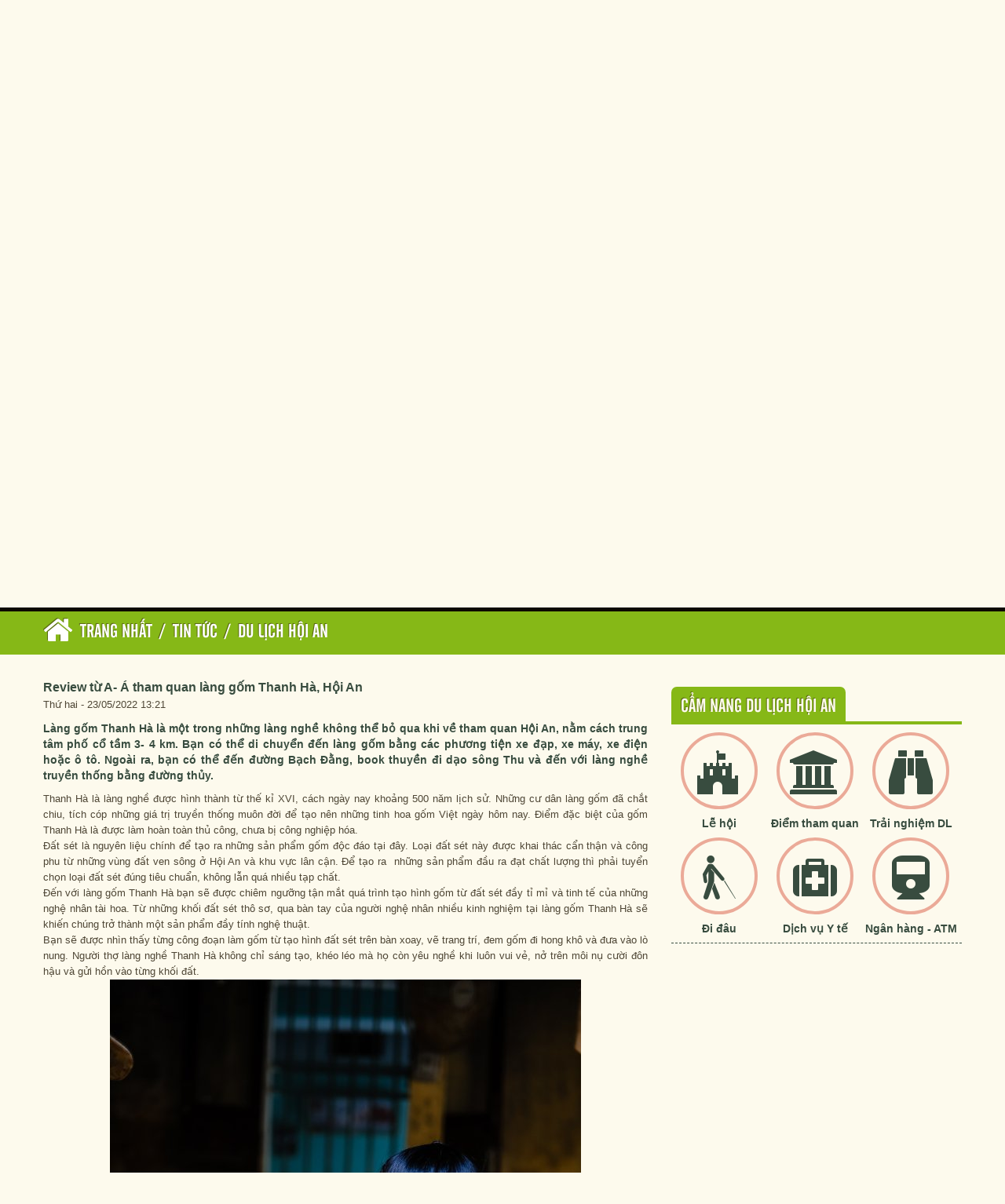

--- FILE ---
content_type: text/html; charset=utf-8
request_url: http://www.hoianworldheritage.org.vn/vi/news/Du-lich-Hoi-An/review-tu-a-a-tham-quan-lang-gom-thanh-ha-hoi-an-2166.hwh
body_size: 10956
content:
<!DOCTYPE html>
<html lang="vi">
	<head>
<title>Review từ A- Á tham quan làng gốm Thanh Hà, Hội An - Phố cổ Hội An - Di sản văn hóa thế giới</title>
<meta name="description" content="Làng gốm Thanh Hà là một trong những làng nghề không thể bỏ qua khi về tham quan Hội An, nằm cách trung tâm phố cổ tầm 3- 4 km. Bạn có thể di chuyển đến làng gốm bằng các..." />
<meta name="keywords" content="thanh hà,  không thể,  tham quan,  trung tâm,  có thể,  di chuyển,  phương tiện,  xe đạp,  xe điện,  ô tô,  ngoài ra,  bạch đằng,  đi dạo,  truyền thống" />
<meta name="news_keywords" content="thanh hà,  không thể,  tham quan,  trung tâm,  có thể,  di chuyển,  phương tiện,  xe đạp,  xe điện,  ô tô,  ngoài ra,  bạch đằng,  đi dạo,  truyền thống" />
<meta name="author" content="Phố cổ Hội An - Di sản văn hóa thế giới" />
<meta name="copyright" content="Phố cổ Hội An - Di sản văn hóa thế giới [thanhsonkbs@gmail.com]" />
<meta name="robots" content="index, archive, follow, noodp" />
<meta name="googlebot" content="index,archive,follow,noodp" />
<meta name="msnbot" content="all,index,follow" />
<meta name="generator" content="Hoi An World Heritage" />
<meta name="viewport" content="width=device-width, initial-scale=1.0" />
<meta http-equiv="Content-Type" content="text/html; charset=utf-8" />
<meta property="og:title" content="Review từ A- Á tham quan làng gốm Thanh Hà, Hội An" />
<meta property="og:type" content="article" />
<meta property="og:description" content="Làng gốm Thanh Hà là một trong những làng nghề không thể bỏ qua khi về tham quan Hội An, nằm cách trung tâm phố cổ tầm 3- 4 km. Bạn có thể di chuyển đến làng gốm bằng các..." />
<meta property="og:site_name" content="Phố cổ Hội An - Di sản văn hóa thế giới" />
<meta property="og:image" content="http://www.hoianworldheritage.org.vn/assets/news/2022_03/kinh-nghiem-du-lich-lang-gom-thanh-ha-1.jpg" />
<meta property="og:url" content="http://hoianworldheritage.org.vn/vi/news/Du-lich-Hoi-An/review-tu-a-a-tham-quan-lang-gom-thanh-ha-hoi-an-2166.hwh" />
<meta property="article:published_time" content="2022-05-23ICT13:21:00" />
<meta property="article:modified_time" content="2022-05-23ICT13:24:06" />
<meta property="article:section" content="Du lịch Hội An" />
<meta property="article:tag" content="thanh hà" />
<meta property="article:tag" content="không thể" />
<meta property="article:tag" content="tham quan" />
<meta property="article:tag" content="trung tâm" />
<meta property="article:tag" content="có thể" />
<meta property="article:tag" content="di chuyển" />
<meta property="article:tag" content="phương tiện" />
<meta property="article:tag" content="xe đạp" />
<meta property="article:tag" content="xe điện" />
<meta property="article:tag" content="ô tô" />
<meta property="article:tag" content="ngoài ra" />
<meta property="article:tag" content="bạch đằng" />
<meta property="article:tag" content="đi dạo" />
<meta property="article:tag" content="truyền thống" />
<link rel="alternate" href="/vi/news/rss.hwh" title="Tin Tức" type="application/rss+xml" />
<link rel="alternate" href="/vi/news/rss/Tong-quan-Hoi-An.hwh" title="Tin Tức - Tổng quan Hội An" type="application/rss+xml" />
<link rel="alternate" href="/vi/news/rss/Du-lich-Hoi-An.hwh" title="Tin Tức - Du lịch Hội An" type="application/rss+xml" />
<link rel="alternate" href="/vi/news/rss/Khach-san-Nha-nghi.hwh" title="Tin Tức - Khách sạn - Nhà nghỉ" type="application/rss+xml" />
<link rel="alternate" href="/vi/news/rss/Nha-hang-Quan-an.hwh" title="Tin Tức - Nhà hàng - Quán ăn" type="application/rss+xml" />
<link rel="alternate" href="/vi/news/rss/Mua-sam.hwh" title="Tin Tức - Mua sắm" type="application/rss+xml" />
<link rel="alternate" href="/vi/news/rss/Tours-du-lich.hwh" title="Tin Tức - Tours du lịch" type="application/rss+xml" />
<link rel="alternate" href="/vi/news/rss/nghe-thuat-co-truyen.hwh" title="Tin Tức - Nghệ thuật cổ truyền" type="application/rss+xml" />
<link rel="alternate" href="/vi/news/rss/Hoi-An-24h.hwh" title="Tin Tức - Hội An 24h" type="application/rss+xml" />
<link rel="alternate" href="/vi/news/rss/Dieu-can-biet.hwh" title="Tin Tức - Điều cần biết" type="application/rss+xml" />
<link rel="alternate" href="/vi/news/rss/Dai-hoi-hop-xuong.hwh" title="Tin Tức - Hợp xướng quốc tế" type="application/rss+xml" />
<link rel="alternate" href="/vi/news/rss/Dich-vu-uy-tin-chat-luong.hwh" title="Tin Tức - Dịch vụ uy tín &amp; chất lượng" type="application/rss+xml" />
<link rel="alternate" href="/vi/news/rss/Thong-bao.hwh" title="Tin Tức - Thông báo" type="application/rss+xml" />
<link rel="alternate" href="/vi/news/rss/Diem-du-lich-lan-can.hwh" title="Tin Tức - Điểm du lịch lân cận" type="application/rss+xml" />
<link rel="alternate" href="/vi/news/rss/Ban-doc-viet.hwh" title="Tin Tức - Bạn đọc" type="application/rss+xml" />
<link rel="alternate" href="/vi/news/rss/Vinh-danh-Hoi-An.hwh" title="Tin Tức - Vinh danh Hội An" type="application/rss+xml" />
<link rel="alternate" href="/vi/news/rss/Le-hoi-su-kien.hwh" title="Tin Tức - Lễ hội &amp; sự kiện" type="application/rss+xml" />
<link rel="alternate" href="/vi/news/rss/Van-hoa-nghe-thuat.hwh" title="Tin Tức - Văn hoá - nghệ thuật" type="application/rss+xml" />
<link rel="alternate" href="/vi/news/rss/am-thuc-hoi-an.hwh" title="Tin Tức - Ẩm thực Hội An" type="application/rss+xml" />
<link rel="alternate" href="/vi/news/rss/Dat-va-nguoi-Hoi-An.hwh" title="Tin Tức - Đất và người Hội An" type="application/rss+xml" />
<link rel="alternate" href="/vi/news/rss/Diem-tham-quan.hwh" title="Tin Tức - Điểm tham quan" type="application/rss+xml" />
<link rel="alternate" href="/vi/news/rss/Diem-di-tich.hwh" title="Tin Tức - Điểm di tích" type="application/rss+xml" />
<link rel="alternate" href="/vi/news/rss/Danh-thang.hwh" title="Tin Tức - Danh thắng" type="application/rss+xml" />
<link rel="alternate" href="/vi/news/rss/Lang-nghe.hwh" title="Tin Tức - Làng nghề" type="application/rss+xml" />
<link rel="alternate" href="/vi/news/rss/Bao-tang.hwh" title="Tin Tức - Bảo tàng" type="application/rss+xml" />
<link rel="alternate" href="/vi/news/rss/Le-Hoi.hwh" title="Tin Tức - Lễ Hội truyền thống" type="application/rss+xml" />
<link rel="alternate" href="/vi/news/rss/am-thuc.hwh" title="Tin Tức - Ẩm thực" type="application/rss+xml" />
<link rel="alternate" href="/vi/news/rss/Hoi-An-chong-Covid-19.hwh" title="Tin Tức - Hội An chống Covid-19" type="application/rss+xml" />
<link rel="stylesheet" href="/themes/thanhsonkbs/css/bootstrap.css">
<link rel="stylesheet" href="/themes/thanhsonkbs/css/bootstrap-responsive.css">
<link rel="stylesheet" href="/themes/thanhsonkbs/css/style.css">
<link rel="stylesheet" href="/themes/thanhsonkbs/css/bgslide.css">
<link rel="stylesheet" href="/themes/thanhsonkbs/css/custom.css">
<link rel="stylesheet" href="/assets/css/font-awesome.min.css">
<link rel="StyleSheet" href="/themes/thanhsonkbs/css/news.css" type="text/css" />
<link rel="StyleSheet" href="/themes/thanhsonkbs/css/newsletter.css" type="text/css" />
<link href="/assets/js/star-rating/jquery.rating.css" type="text/css" rel="stylesheet"/>
<link href="/assets/editors/ckeditor/plugins/codesnippet/lib/highlight/styles/github.css" rel="stylesheet">
<link rel="StyleSheet" href="/themes/thanhsonkbs/css/comment.css" type="text/css" />
<style type="text/css">.services_1{background: url("/uploads/news/2023_07/pho-co-hoi-an-voi-dong-song-hoai-yen-binh-4257.jpeg") center center no-repeat}.services_2{background: url("/uploads/news/2023_06/tong-hop-10-le-hoi-dac-sac-nhat-tai-hoi-an-hap-dan-khach-du-lich-5ec795608eaf3.jpg") center center no-repeat}.services_3{background: url("/uploads/news/2018_08/10_jzfb.jpg") center center no-repeat}</style>
	</head>
	<body> 
<header id="header">
	   <div class="container">
				<div class="width990">
					<ul class="cb-slideshow">
						<li>
							<span style="background-image: url(/themes/thanhsonkbs/images/slide/hoi-ana.jpg);-webkit-animation-delay: 0s;-moz-animation-delay: 0s;-o-animation-delay: 0s;-ms-animation-delay: 0s;animation-delay: 0s;">Hoi An</span>

						</li>
						<li>
							<span style="background-image: url(/themes/thanhsonkbs/images/slide/hoi-anb.jpg);-webkit-animation-delay: 6s;-moz-animation-delay: 6s;-o-animation-delay: 6s;-ms-animation-delay: 6s;animation-delay: 6s;">Hoi An</span>

						</li>
						<li>
							<span style="background-image: url(/themes/thanhsonkbs/images/slide/hoi-anc.jpg);-webkit-animation-delay: 12s;-moz-animation-delay: 12s;-o-animation-delay: 12s;-ms-animation-delay: 12s;animation-delay: 12s;">Hoi An</span>

						</li>
						<li>
							<span style="background-image:  url(/themes/thanhsonkbs/images/slide/hoi-and.jpg);-webkit-animation-delay: 18s;-moz-animation-delay: 18s;-o-animation-delay: 18s;-ms-animation-delay: 18s;animation-delay: 18s;">Hoi An</span>

						</li>
						<li>
							<span style="background-image:  url(/themes/thanhsonkbs/images/slide/hoi-ane.jpg);-webkit-animation-delay: 24s;-moz-animation-delay: 24s;-o-animation-delay: 24s;-ms-animation-delay: 24s;animation-delay: 24s;">Hoi An</span>

						</li>
						<li>
							<span style="background-image:  url(/themes/thanhsonkbs/images/slide/hoi-anf.jpg);-webkit-animation-delay: 30s;-moz-animation-delay: 30s;-o-animation-delay: 30s;-ms-animation-delay: 30s;animation-delay: 30s;">Hoi An</span>

						</li>
					</ul>
					<div class="header-menu">
                    	<div class="flag" align="center">
                            <div>
                            <span><a href="/vi.hwh"><img height="25px" width="30px" src="/themes/thanhsonkbs/images/flag/vi.png" alt="Vietnam" /></a></span>
                            <span><a href="/en.hwh"><img height="25px" width="30px" src="/themes/thanhsonkbs/images/flag/uk.png" alt="English" /></a></span>
                            <span><a href="/fr.hwh"><img height="25px" width="30px" src="/themes/thanhsonkbs/images/flag/fr.png" alt="Fran�ais" /></a></span>
                            <span><a href="/ja.hwh"><img height="25px" width="30px" src="/themes/thanhsonkbs/images/flag/ja.png" alt="Japanese" /></a></span>
                            </div>
                        </div>
                        <div class="hotline" align="center">
							<div><em class="fa fa-phone"></em><span>Hotline: (+84) 8 43 42 8888</span></div>
                        </div>
                    	<div id="top-menu" align="center">		
	<div class="menu-main-menu-container">	
			<ul id="menu-main-menu" class="menumain">
				<li >
					<a title="Trang nhất" href="/vi.hwh">Trang nhất</a>
				</li>
								<li class="">
					<a class="dropdownhover" href="/vi/photos.hwh" title="Photos">Photos</a>
				</li>
				<li class="">
					<a class="dropdownhover" href="/vi/videos.hwh" title="Videos">Videos</a>
				</li>
				<li class="">
					<a class="dropdownhover" href="/vi/maps.hwh" title="Bản đồ tham quan">Bản đồ tham quan</a>
				</li>
				<li class="">
					<a class="dropdownhover" href="/vi/paper.hwh" title="Hội An qua báo chí">Hội An qua báo chí</a>
				</li>
				<li class="">
					<a class="dropdownhover" href="/vi/contact.hwh" title="Liên hệ">Liên hệ</a>
				</li>
			</ul>		
	</div>		
</div>
                       	<div class="logo">
							<a href="/vi.hwh" title="Phố cổ Hội An - Di sản văn hóa thế giới"> <img src="/uploads/logo.png" alt="Phố cổ Hội An - Di sản văn hóa thế giới"></a>
							<h1>Hoi An World Heritage</h1>
	                        <h2></h2>
						</div>
						<form action="/" method="get" onsubmit="return nv_search_submit('topmenu_search_query', 'topmenu_search_submit', 3, 60);">
							<div style="padding-top: 30px; text-align: center;">
								<input type="hidden" name="language" value="vi" />
								<input type="hidden" name="nv" value="seek" />
								<input type="text" class="search-box-text ui-autocomplete-input" id="topmenu_search_query" autocomplete="off" name="q" maxlength="60" placeholder="Tìm kiếm..."><span role="status" aria-live="polite" class="ui-helper-hidden-accessible"></span>
								<input type="submit" class="search-box-button" style="cursor:pointer" id="topmenu_search_submit" value="">
							</div>
						</form>

			       </div>
				</div>
          <div class="container">
	<div class="row">
				<div class="span4 spacolumn">
			<div class="content-center-aligned">
            <p align="center">
				<a href="/vi/news/Tong-quan-Hoi-An.hwh" title="Tổng quan Hội An">
                <img class="rounded-img border" src="/uploads/news/2023_07/pho-co-hoi-an-voi-dong-song-hoai-yen-binh-4257.jpeg" alt="Tổng quan Hội An" />                
                <span>Tổng quan Hội An</span></a>
                <p>
				</p>
            </p>
            </div>
		</div><!--/span4 end-->
		<div class="span4 spacolumn">
			<div class="content-center-aligned">
            <p align="center">
				<a href="/vi/news/Le-hoi-su-kien.hwh" title="Lễ hội &amp; sự kiện">
                <img class="rounded-img border" src="/uploads/news/2023_06/tong-hop-10-le-hoi-dac-sac-nhat-tai-hoi-an-hap-dan-khach-du-lich-5ec795608eaf3.jpg" alt="Lễ hội &amp; sự kiện" />                
                <span>Lễ hội &amp; sự kiện</span></a>
                <p>
				</p>
            </p>
            </div>
		</div><!--/span4 end-->
		<div class="span4 spacolumn">
			<div class="content-center-aligned">
            <p align="center">
				<a href="/vi/news/Vinh-danh-Hoi-An.hwh" title="Vinh danh Hội An">
                <img class="rounded-img border" src="/uploads/news/2018_08/10_jzfb.jpg" alt="Vinh danh Hội An" />                
                <span>Vinh danh Hội An</span></a>
                <p>
				</p>
            </p>
            </div>
		</div><!--/span4 end-->
	</div><!--/row end-->
</div>

        </div>
        <div class="bgheader"></div>
</header>
<div class="pageheadline" id="pageheadline">
	<div class="container">
		<h2><em class="fa fa-lg fa-home"></em><a href="/vi.hwh" itemprop="url" title="Trang nhất"><span itemprop="title">Trang nhất</span></a><span>/<a href="/vi/news.hwh" itemprop="url" title="Tin Tức"><span itemprop="title">Tin Tức</span></a></span><span>/<a href="/vi/news/Du-lich-Hoi-An.hwh" itemprop="url" title="Du lịch Hội An"><span itemprop="title">Du lịch Hội An</span></a></span></h2>
	</div>
</div>
<div class="container">
	<div class="row">
		<div class="span8">
		</div>
		<div class="span4">
		</div>
     </div>
</div>
<div class="clearfix"></div>

<div class="container content">
	<div class="row">
		<div class="span8">
        	<div class="row">
                <div class="span4">
                </div>
                <div class="span4">
                </div>
            </div>
<div class="news_column panel panel-default">
	<div class="panel-body">
		<h1><strong>Review từ A- Á tham quan làng gốm Thanh Hà, Hội An</strong></h1>
		<em class="pull-left time">Thứ hai - 23/05/2022 13:21</em>
		<div class="clearfix"></div>
		<div id="hometext">

			<h2>Làng gốm Thanh Hà là một trong những làng nghề không thể bỏ qua khi về tham quan Hội An, nằm cách trung tâm phố cổ tầm 3- 4 km. Bạn có thể di chuyển đến làng gốm bằng các phương tiện xe đạp, xe máy, xe điện hoặc ô tô. Ngoài ra, bạn có thể đến đường Bạch Đằng, book thuyền đi dạo sông Thu và đến với làng nghề truyền thống bằng đường thủy.</h2>
		</div>
		<div class="bodytext">
			Thanh Hà là làng nghề được hình thành từ thế kỉ XVI, cách ngày nay khoảng 500 năm lịch sử. Những cư dân làng gốm đã chắt chiu, tích cóp những giá trị truyền thống muôn đời để tạo nên những tinh hoa gốm Việt ngày hôm nay. Điểm đặc biệt của gốm Thanh Hà là được làm hoàn toàn thủ công, chưa bị công nghiệp hóa.<br  />
Đất sét là nguyên liệu chính để tạo ra những sản phẩm gốm độc đáo tại đây. Loại đất sét này được khai thác cẩn thận và công phu từ những vùng đất ven sông ở Hội An và khu vực lân cận. Để tạo ra&nbsp; những sản phẩm đầu ra đạt chất lượng thì phải tuyển chọn loại đất sét đúng tiêu chuẩn, không lẫn quá nhiều tạp chất.<br  />
Đến với làng gốm Thanh Hà bạn sẽ được chiêm ngưỡng tận mắt quá trình tạo hình gốm từ đất sét đầy tỉ mỉ và tinh tế của những nghệ nhân tài hoa. Từ những khối đất sét thô sơ, qua bàn tay của người nghệ nhân nhiều kinh nghiệm tại làng gốm Thanh Hà sẽ khiến chúng trở thành một sản phẩm đầy tính nghệ thuật.&nbsp;<br  />
Bạn sẽ được nhìn thấy từng công đoạn làm gốm từ tạo hình đất sét trên bàn xoay, vẽ trang trí, đem gốm đi hong khô và đưa vào lò nung. Người thợ làng nghề Thanh Hà không chỉ sáng tạo, khéo léo mà họ còn yêu nghề khi luôn vui vẻ, nở trên môi nụ cười đôn hậu và gửi hồn vào từng khối đất.
<div style="text-align: center;"><img alt="z3374331659687 232e455314ff9185ad1030b0f56ead3c" height="900" src="/uploads/news/2022_05/z3374331659687_232e455314ff9185ad1030b0f56ead3c.jpg" width="600" /></div>
&nbsp;<br  />
Ngoài việc được quan sát trực tiếp các công đoạn để tạo ra một sản phẩm đồ gốm, đến với làng gốm Thanh Hà, bạn còn có cơ hội tự tay tham gia vào hoạt động sáng tạo riêng cho mình những sản phẩm độc đáo. Những sản phẩm phổ biến như các sản phẩm lưu niệm cao cấp đến nồi niu, lồng binh, tò he…được nung trong các lò gốm thủ công đạt chất lượng.<br  />
&nbsp;<br  />
Ở đây còn có Công viên đất nung được xây dựng với diện tích lên đến gần 6000m2 - là công viên gốm lớn nhất tại nước ta. Đây cũng chính là nơi bảo tồn, lưu giữ những sản phẩm gốm của làng gốm Thanh Hà để giới thiệu sản phẩm gốm Việt Nam đến với khách du lịch trong nước và bạn bè quốc tế.<br  />
&nbsp;<br  />
<strong>Vé tham quan làng gốm Thanh Hà hiện nay 35.000đ/người và quyền lợi của quý khách khi đi theo nhóm đông là 15 người sẽ được giảm một vé và từ 8 vé trở lên sẽ được cung cấp hướng dẫn viên địa phương miễn phí đưa đi tham quan và thuyết minh đầy đủ về lịch sử hình thành và các điểm di tích tại đây.</strong><br  />
&nbsp;<br  />
Nào các bạn, còn chần chờ gì nữa. Hãy đến với làng gốm Thanh Hà và bắt đầu chuyến tham quan thú vị tại đây.<br  />
&nbsp;
		</div>
		<hr />
        <div class="socialicon pull-left">
<ul>
	<li><a href="javascript:void(0);" onclick="share_facebook();"><img alt="Facebook" title="Facebook" src="/themes/thanhsonkbs/images/social/facebook.png" height="30" width="30" /></a></li>
	<li><a href="javascript:void(0);" onclick="share_twitter();"><img alt="Twitter" title="Twitter" src="/themes/thanhsonkbs/images/social/twitter.png" height="30" width="30" /></a></li>
	<li><a href="javascript:void(0);" onclick="share_yahoo();"><img alt="Yahoo" title="Yahoo" src="/themes/thanhsonkbs/images/social/yahoo.png" height="30" width="30" /></a></li>
	<li><a href="javascript:void(0);" onclick="share_linkedin();"><img alt="Linkedin" title="Linkedin" src="/themes/thanhsonkbs/images/social/linkedin.png" height="30" width="30" /></a></li>
	<li><a href="javascript:void(0);" onclick="share_google();"><img alt="Google+" title="Google+" src="/themes/thanhsonkbs/images/social/google.png" height="30" width="30" /></a></li>
	<li><a href="javascript:void(0);" onclick="share_blogger();"><img alt="Blogger" title="Blogger" src="/themes/thanhsonkbs/images/social/blogger.png" height="30" width="30" /></a></li>
	<li><a href="javascript:void(0);" onclick="share_myspace();"><img alt="Myspace" title="Myspace" src="/themes/thanhsonkbs/images/social/myspace.png" height="30" width="30" /></a></li>
	<li><a rel="nofollow" title="Gửi bài viết qua email" href="javascript:void(0);" onclick="nv_open_browse('/vi/news/sendmail/Du-lich-Hoi-An/review-tu-a-a-tham-quan-lang-gom-thanh-ha-hoi-an-2166.hwh','',650,500,'resizable=no,scrollbars=yes,toolbar=no,location=no,status=no');return false"><img alt="Mail" src="/themes/thanhsonkbs/images/social/mail.png" height="30" width="30" /></a></li>
	<li><a title="In ra" href="javascript: void(0)" onclick="nv_open_browse('/vi/news/print/Du-lich-Hoi-An/review-tu-a-a-tham-quan-lang-gom-thanh-ha-hoi-an-2166.hwh','',840,500,'resizable=yes,scrollbars=yes,toolbar=no,location=no,status=no');return false"><img alt="Print" src="/themes/thanhsonkbs/images/social/print.png" height="30" width="30" /></a></li>
    <li><a title="Lưu bài viết này" href="/vi/news/savefile/Du-lich-Hoi-An/review-tu-a-a-tham-quan-lang-gom-thanh-ha-hoi-an-2166.hwh"><img alt="Save" src="/themes/thanhsonkbs/images/social/save.png" height="30" width="30" /></a></li>
</ul>
	    </div>
		<div class="clear">&nbsp;</div>
		<hr />
		<div class="row">
			<div class="span4">
				<div class="keywords">
					<em class="fa fa-tags">&nbsp;</em><strong>Từ khóa: </strong>
					<a title="thanh hà" href="/vi/news/tag/thanh-h%C3%A0"><em>thanh hà</em></a>, 
					<a title="không thể" href="/vi/news/tag/kh%C3%B4ng-th%E1%BB%83"><em>không thể</em></a>, 
					<a title="tham quan" href="/vi/news/tag/tham-quan"><em>tham quan</em></a>, 
					<a title="trung tâm" href="/vi/news/tag/trung-t%C3%A2m"><em>trung tâm</em></a>, 
					<a title="có thể" href="/vi/news/tag/c%C3%B3-th%E1%BB%83"><em>có thể</em></a>, 
					<a title="di chuyển" href="/vi/news/tag/di-chuy%E1%BB%83n"><em>di chuyển</em></a>, 
					<a title="phương tiện" href="/vi/news/tag/ph%C6%B0%C6%A1ng-ti%E1%BB%87n"><em>phương tiện</em></a>, 
					<a title="xe đạp" href="/vi/news/tag/xe-%C4%91%E1%BA%A1p"><em>xe đạp</em></a>, 
					<a title="xe điện" href="/vi/news/tag/xe-%C4%91i%E1%BB%87n"><em>xe điện</em></a>, 
					<a title="ô tô" href="/vi/news/tag/%C3%B4-t%C3%B4"><em>ô tô</em></a>, 
					<a title="ngoài ra" href="/vi/news/tag/ngo%C3%A0i-ra"><em>ngoài ra</em></a>, 
					<a title="bạch đằng" href="/vi/news/tag/b%E1%BA%A1ch-%C4%91%E1%BA%B1ng"><em>bạch đằng</em></a>, 
					<a title="đi dạo" href="/vi/news/tag/%C4%91i-d%E1%BA%A1o"><em>đi dạo</em></a>, 
					<a title="truyền thống" href="/vi/news/tag/truy%E1%BB%81n-th%E1%BB%91ng"><em>truyền thống</em></a>
				</div>
			</div>
			<div class="span4">
				<form id="form3B" action="">
					<div class="clearfix">
						<div id="stringrating">
							Tổng số điểm của bài viết là: 6 trong 2 đánh giá
						</div>
			            <span itemscope itemtype="http://data-vocabulary.org/Review-aggregate">
			               Xếp hạng:
			               <span itemprop="rating">3</span> -
			               <span itemprop="votes">2</span> phiếu bầu
			            </span>
						<div style="padding: 5px;">
							<input class="hover-star" type="radio" value="1" title="Bài viết rất kém" /><input class="hover-star" type="radio" value="2" title="Bài viết kém" /><input class="hover-star" type="radio" value="3" title="Bài viết đạt" /><input class="hover-star" type="radio" value="4" title="Bài viết tốt" /><input class="hover-star" type="radio" value="5" title="Bài viết rất tốt" /><span id="hover-test" style="margin: 0 0 0 20px;">Click để đánh giá bài viết</span>
						</div>
					</div>
				</form>
			</div>
		</div>
<div id="idcomment" class="nv-fullbg">
	<div class="row clearfix margin-bottom-lg">
		<div class="col-xs-12 text-left">
			<p class="comment-title"><em class="fa fa-comments">&nbsp;</em> Ý kiến bạn đọc</p>
		</div>
		<div class="col-xs-12 text-right">
			<select id="sort" class="form-control">
				<option value="0"  selected="selected">Sắp xếp theo bình luận mới</option>
				<option value="1" >Sắp xếp theo bình luận cũ</option>
				<option value="2" >Sắp xếp theo số lượt thích</option>
			</select>
		</div>
	</div>
	<div id="formcomment" class="comment-form">
		<form method="post" role="form" onsubmit="return false;">
			<input type="hidden" id="commentpid" value="0"/>
			<div>
				<div id="main">
					<div class="comment1">
						<p>
                        	<input id="commentname" type="text" value=""  class="form-control" placeholder="Tên của bạn"/>
						</p>
					</div>
					<div class="comment2">
						<p>
							<input id="commentemail_iavim" type="text" value=""  class="form-control" placeholder="Email"/>
						</p>
					</div>
				<div class="textarea">
						<p>
							<textarea class="form-control" style="width: 96%" name="commentcontent" id="commentcontent" cols="20" rows="5"></textarea>
						</p>
					</div>
			</div>
			<div>
				<div class="comment1">
					<img class="captchaImg" alt="Mã bảo mật" src="/index.php?scaptcha=captcha&t=1769152584" width="120" height="25" />
					&nbsp;<em class="fa fa-pointer fa-refresh fa-lg" onclick="change_captcha('#commentseccode_iavim');">&nbsp;</em>
				</div>
				<div class="comment2">
					<input id="commentseccode_iavim" type="text" class="form-control" maxlength="6"/>
				</div>
			</div>
			<div class="span2 buttoncontact">
				<input id="reset-cm" type="button" value="Thiết lập lại" class="btn btn-default" />
			</div>
			<div class="span2 buttoncontact">
				<input id="buttoncontent" type="button" value="Gửi bình luận" onclick="sendcommment('news', 'news_commentcontent', '6', '2166', '6', '21e1dc3a5a95a4d68687477e23f35ea5', 6);" class="btn btn-primary" />
			</div>
			</div>
			<div class="clearfix"></div>
		</form>
	</div>
</div>
	<div class="news_column panel panel-default">
		<div class="panel-body other-news">
	    	<p class="h3"><strong>Những tin mới hơn</strong></p>
	    	<div class="clearfix">
	            <ul class="related">
	        		<li>
	        			<em class="fa fa-angle-right">&nbsp;</em>
	        			<a href="/vi/news/Du-lich-Hoi-An/da-tiec-am-nhac-cua-le-khai-mac-festival-bien-hoi-an-cam-xuc-mua-he-2180.hwh"  title="Dạ tiệc âm nhạc của Lễ khai mạc Festival biển “Hội An -  Cảm xúc mùa hè”">Dạ tiệc âm nhạc của Lễ khai mạc Festival biển “Hội An -  Cảm xúc mùa hè”</a>
	        			<em>(17/06/2022)</em>
	        		</li>
	        		<li>
	        			<em class="fa fa-angle-right">&nbsp;</em>
	        			<a href="/vi/news/Du-lich-Hoi-An/vi-mot-hoi-an-xanh-2182.hwh"  title="“Vì một Hội An xanh”">“Vì một Hội An xanh”</a>
	        			<em>(21/06/2022)</em>
	        		</li>
	        		<li>
	        			<em class="fa fa-angle-right">&nbsp;</em>
	        			<a href="/vi/news/Du-lich-Hoi-An/vi-mot-dong-song-hoai-xanh-sach-dep-2184.hwh"  title="Vì một dòng sông Hoài xanh- sạch- đẹp">Vì một dòng sông Hoài xanh- sạch- đẹp</a>
	        			<em>(24/06/2022)</em>
	        		</li>
	        		<li>
	        			<em class="fa fa-angle-right">&nbsp;</em>
	        			<a href="/vi/news/Du-lich-Hoi-An/chiem-nguong-nghe-thuat-dieu-hoi-an-2185.hwh"  title="Chiêm ngưỡng nghệ thuật Diều Hội An">Chiêm ngưỡng nghệ thuật Diều Hội An</a>
	        			<em>(27/06/2022)</em>
	        		</li>
	        		<li>
	        			<em class="fa fa-angle-right">&nbsp;</em>
	        			<a href="/vi/news/Du-lich-Hoi-An/hoi-an-cam-xuc-mua-he-vay-goi-2179.hwh"  title="“Hội An- Cảm xúc mùa hè” vẫy gọi">“Hội An- Cảm xúc mùa hè” vẫy gọi</a>
	        			<em>(17/06/2022)</em>
	        		</li>
	        		<li>
	        			<em class="fa fa-angle-right">&nbsp;</em>
	        			<a href="/vi/news/Du-lich-Hoi-An/trai-nghiem-van-hoa-nhat-ban-tai-hoi-an-2178.hwh"  title="Trải nghiệm văn hóa Nhật Bản tại Hội An">Trải nghiệm văn hóa Nhật Bản tại Hội An</a>
	        			<em>(15/06/2022)</em>
	        		</li>
	        		<li>
	        			<em class="fa fa-angle-right">&nbsp;</em>
	        			<a href="/vi/news/Du-lich-Hoi-An/cong-bo-chuong-trinh-kich-cau-du-lich-quang-nam-cam-xuc-mua-he-2169.hwh"  title="Công bố chương trình kích cầu du lịch “Quảng Nam – Cảm xúc mùa hè”">Công bố chương trình kích cầu du lịch “Quảng Nam – Cảm xúc mùa hè”</a>
	        			<em>(01/06/2022)</em>
	        		</li>
	        		<li>
	        			<em class="fa fa-angle-right">&nbsp;</em>
	        			<a href="/vi/news/Du-lich-Hoi-An/khoi-dong-mua-du-lich-bien-hoi-an-2171.hwh"  title="Khởi động mùa du lịch biển Hội An">Khởi động mùa du lịch biển Hội An</a>
	        			<em>(03/06/2022)</em>
	        		</li>
	        		<li>
	        			<em class="fa fa-angle-right">&nbsp;</em>
	        			<a href="/vi/news/Du-lich-Hoi-An/trinh-lang-le-hoi-am-nhac-va-am-thuc-an-bang-2022-2175.hwh"  title="Trình làng “Lễ hội âm nhạc và ẩm thực”An Bàng 2022">Trình làng “Lễ hội âm nhạc và ẩm thực”An Bàng 2022</a>
	        			<em>(10/06/2022)</em>
	        		</li>
	        		<li>
	        			<em class="fa fa-angle-right">&nbsp;</em>
	        			<a href="/vi/news/Du-lich-Hoi-An/cu-lao-cham-diem-den-ly-tuong-cua-hoi-an-2167.hwh"  title="Cù Lao Chàm- điểm đến lý tưởng của Hội An">Cù Lao Chàm- điểm đến lý tưởng của Hội An</a>
	        			<em>(25/05/2022)</em>
	        		</li>
	        	</ul>
	        </div>
	    	<p class="h3"><strong>Những tin cũ hơn</strong></p>
	    	<div class="clearfix">
	            <ul class="related">
	        		<li>
	        			<em class="fa fa-angle-right">&nbsp;</em>
	        			<a class="list-inline" href="/vi/news/Du-lich-Hoi-An/dem-hoai-giang-dem-cua-cam-xuc-2165.hwh" title="“Đêm Hoài giang”, đêm của cảm xúc&#33;">“Đêm Hoài giang”, đêm của cảm xúc&#33;</a>
	        			<em>(20/05/2022)</em>
	        		</li>
	        		<li>
	        			<em class="fa fa-angle-right">&nbsp;</em>
	        			<a class="list-inline" href="/vi/news/Du-lich-Hoi-An/dem-hoi-an-tren-dong-song-hoai-long-gio-2164.hwh" title="“Đêm Hội An” trên dòng sông Hoài lộng gió">“Đêm Hội An” trên dòng sông Hoài lộng gió</a>
	        			<em>(19/05/2022)</em>
	        		</li>
	        		<li>
	        			<em class="fa fa-angle-right">&nbsp;</em>
	        			<a class="list-inline" href="/vi/news/Du-lich-Hoi-An/chung-tay-giu-gin-di-san-van-hoa-the-gioi-hoi-an-2158.hwh" title="Chung tay giữ gìn Di sản văn hóa thế giới Hội An&#33;">Chung tay giữ gìn Di sản văn hóa thế giới Hội An&#33;</a>
	        			<em>(09/05/2022)</em>
	        		</li>
	        		<li>
	        			<em class="fa fa-angle-right">&nbsp;</em>
	        			<a class="list-inline" href="/vi/news/Du-lich-Hoi-An/bao-tang-van-hoa-sa-huynh-diem-dung-chan-hap-dan-khi-ve-voi-hoi-an-2157.hwh" title="Bảo tàng Văn hóa Sa Huỳnh, điểm dừng chân hấp dẫn khi về với Hội An.">Bảo tàng Văn hóa Sa Huỳnh, điểm dừng chân hấp dẫn khi về với Hội An.</a>
	        			<em>(06/05/2022)</em>
	        		</li>
	        		<li>
	        			<em class="fa fa-angle-right">&nbsp;</em>
	        			<a class="list-inline" href="/vi/news/Du-lich-Hoi-An/an-tuong-viet-nam-tren-ruong-dong-mien-di-san-2146.hwh" title="“Ấn tượng Việt Nam trên ruộng đồng miền Di sản”">“Ấn tượng Việt Nam trên ruộng đồng miền Di sản”</a>
	        			<em>(18/04/2022)</em>
	        		</li>
	        		<li>
	        			<em class="fa fa-angle-right">&nbsp;</em>
	        			<a class="list-inline" href="/vi/news/Du-lich-Hoi-An/nhung-ngay-van-hoa-han-quoc-tai-quang-nam-hoi-an-2022-2145.hwh" title="“Những ngày văn hóa Hàn Quốc tại Quảng Nam”, Hội An 2022.">“Những ngày văn hóa Hàn Quốc tại Quảng Nam”, Hội An 2022.</a>
	        			<em>(15/04/2022)</em>
	        		</li>
	        		<li>
	        			<em class="fa fa-angle-right">&nbsp;</em>
	        			<a class="list-inline" href="/vi/news/Du-lich-Hoi-An/tinh-hoa-am-thuc-viet-han-hoa-quyen-trong-long-pho-2143.hwh" title="Tinh hoa ẩm thực Việt - Hàn hòa quyện trong lòng phố">Tinh hoa ẩm thực Việt - Hàn hòa quyện trong lòng phố</a>
	        			<em>(14/04/2022)</em>
	        		</li>
	        		<li>
	        			<em class="fa fa-angle-right">&nbsp;</em>
	        			<a class="list-inline" href="/vi/news/Du-lich-Hoi-An/lang-rau-tra-que-vinh-danh-di-san-van-hoa-phi-vat-the-quoc-gia-2141.hwh" title="Làng rau Trà Quế- vinh danh Di sản văn hóa phi vật thể quốc gia">Làng rau Trà Quế- vinh danh Di sản văn hóa phi vật thể quốc gia</a>
	        			<em>(07/04/2022)</em>
	        		</li>
	        		<li>
	        			<em class="fa fa-angle-right">&nbsp;</em>
	        			<a class="list-inline" href="/vi/news/Du-lich-Hoi-An/doan-khach-quoc-te-ve-tham-quan-hoi-an-2140.hwh" title="Đoàn khách  quốc tế về tham quan Hội An">Đoàn khách  quốc tế về tham quan Hội An</a>
	        			<em>(05/04/2022)</em>
	        		</li>
	        		<li>
	        			<em class="fa fa-angle-right">&nbsp;</em>
	        			<a class="list-inline" href="/vi/news/Du-lich-Hoi-An/hoi-an-vung-dat-tien-phong-du-lich-xanh-2137.hwh" title="Hội An- Vùng đất tiên phong Du lịch xanh">Hội An- Vùng đất tiên phong Du lịch xanh</a>
	        			<em>(01/04/2022)</em>
	        		</li>
	        	</ul>
	        </div>
	    </div>
	</div>
</div>
</div>
            <div class="row">
                <div class="span4">
                </div>
                <div class="span4">
                </div>
            </div><!--/row end-->
            <div class="row">
                <div class="span4">
                </div>
                <div class="span4">
                </div>
            </div><!--/row end-->
		</div>
		<div class="span4">
			<div class="headlinesidebar">
	<h4><span>Cẩm nang du lịch Hội An</span></h4>
</div>
<div class="block_content">
    <div class="img-link" align="center">
    <span><a href="/vi/news/Le-Hoi.hwh" title="Lễ hội"><em class="fa fa-fort-awesome fa-4x"></em></a></span>
	<h3><a href="/vi/news/Le-Hoi.hwh" title="Lễ hội">Lễ hội</a></h3> 
     </div>    
    <div class="img-link" align="center">
    <span><a href="http://www.hoianworldheritage.org.vn/vi/news/Diem-tham-quan.hwh" title="Điểm tham quan"><em class="fa fa-bank fa-4x"></em></a></span>
	<h3><a href="http://www.hoianworldheritage.org.vn/vi/news/Diem-tham-quan.hwh" title="Điểm tham quan">Điểm tham quan</a></h3> 
     </div>    
    <div class="img-link" align="center">
    <span><a href="http://www.hoianworldheritage.org.vn/vi/news/Dieu-can-biet/Kinh-Nghiem-Du-Lich-Hoi-An-311.hwh" title="Trải nghiệm DL"><em class="fa fa-binoculars fa-4x"></em></a></span>
	<h3><a href="http://www.hoianworldheritage.org.vn/vi/news/Dieu-can-biet/Kinh-Nghiem-Du-Lich-Hoi-An-311.hwh" title="Trải nghiệm DL">Trải nghiệm DL</a></h3> 
     </div>    
    <div class="img-link" align="center">
    <span><a href="http://www.hoianworldheritage.org.vn/vi/news/Du-lich-Hoi-An/di-dau-2341.hwh" title="Đi đâu"><em class="fa fa-blind fa-4x"></em></a></span>
	<h3><a href="http://www.hoianworldheritage.org.vn/vi/news/Du-lich-Hoi-An/di-dau-2341.hwh" title="Đi đâu">Đi đâu</a></h3> 
     </div>    
    <div class="img-link" align="center">
    <span><a href="http://www.hoianworldheritage.org.vn/vi/news/Dieu-can-biet/Dich-vu-Y-Te-255.hwh" title="Dịch vụ Y tế"><em class="fa fa-medkit fa-4x"></em></a></span>
	<h3><a href="http://www.hoianworldheritage.org.vn/vi/news/Dieu-can-biet/Dich-vu-Y-Te-255.hwh" title="Dịch vụ Y tế">Dịch vụ Y tế</a></h3> 
     </div>    
    <div class="img-link" align="center">
    <span><a href="http://www.hoianworldheritage.org.vn/vi/news/Dieu-can-biet/Ngan-hang-va-ATM-56.hwh" title="Ngân hàng - ATM"><em class="fa fa-train fa-4x"></em></a></span>
	<h3><a href="http://www.hoianworldheritage.org.vn/vi/news/Dieu-can-biet/Ngan-hang-va-ATM-56.hwh" title="Ngân hàng - ATM">Ngân hàng - ATM</a></h3> 
     </div>    
    <div class="clearfix"></div>
</div>

		</div>
	</div><!--/row end-->
</div><!--/container end-->
<footer class="footer">
	<div class="container">
		<div class="row">
			<div class="span4">
				<div class="footerheadline">
	<h4>Liên hệ</h4>
</div>
<ul class="company_info" itemscope>
<li class="company_name"><span itemprop="name">Trung tâm Bảo tồn Di sản văn hóa thế giới Hội An</span></li>
<li><em class="fa fa-map-marker"></em><span>Địa chỉ: <span itemprop="address" ><span itemprop="addressLocality" class="company-address">Số 10B, đường Trần Hưng Đạo, Phường Hội An, TP. Đà Nẵng</span></span></span></li>
<li><em class="fa fa-phone"></em><span>Điện thoại: <span itemprop="telephone">+84-235-3861327</span></span></li>

<li><em class="fa fa-envelope"></em><span>Email: <a href="mailto:Trungtamvhtthoian@gmail.com"><span itemprop="email">Trungtamvhtthoian@gmail.com</span></a></span></li>
<li><em class="fa fa-globe"></em><span>Website: <a href="http://www.hoianworldheritage.org.vn" target="_blank"><span itemprop="url">http://www.hoianworldheritage.org.vn</span></a></span></li>
</ul>
<div class="qc"><img alt="hoi an khong thuoc la" src="/uploads/hoi-an-khong-thuoc-la.jpg" width="370" /></div>

			</div>

			<div class="span4">
				<div class="footerheadline">
	<h4>Thống kê</h4>
</div>
	<ul class="nv-list-item">
	<li><em class="fa fa-bolt fa-lg">&nbsp;</em> Đang truy cập <span class="pull-right">266</span></li>
</ul>
<div class="nv-hr">&nbsp;</div>
<ul class="nv-list-item">
	<li><em class="fa fa-filter fa-lg">&nbsp;</em> Hôm nay <span class="pull-right">20,321</span></li>
	<li><em class="fa fa-calendar-o fa-lg">&nbsp;</em> Tháng hiện tại <span class="pull-right">929,825</span></li>
	<li><em class="fa fa-bars fa-lg">&nbsp;</em> Tổng lượt truy cập <span class="pull-right">69,823,091</span></li>
</ul>
			</div>

			<div class="span4">
				<div class="footerheadline">
	<h4>Tags</h4>
</div>
	<p class="blogtags">
		<span><a href="/vi/news/tag/hoi-an" title="hội an">hội an</a></span>
	<span><a href="/vi/news/tag/du-lịch-hội-an" title="du lịch hội an">du lịch hội an</a></span>
	<span><a href="/vi/news/tag/vé-tham-quan" title="vé tham quan">vé tham quan</a></span>
	<span><a href="/vi/news/tag/khu-phố-cổ" title="khu phố cổ">khu phố cổ</a></span>
	<span><a href="/vi/news/tag/phố-cổ" title="phố cổ">phố cổ</a></span>
	<span><a href="/vi/news/tag/đêm-phố-cổ" title="đêm phố cổ">đêm phố cổ</a></span>
	<span><a href="/vi/news/tag/chùa-cầu" title="chùa cầu">chùa cầu</a></span>
	<span><a href="/vi/news/tag/hơp-xướng" title="hợp xướng">hợp xướng</a></span>
	<span><a href="/vi/news/tag/khách-sạn" title="khách sạn">khách sạn</a></span>
	<span><a href="/vi/news/tag/nhà-hàng" title="nhà hàng">nhà hàng</a></span>
	<span><a href="/vi/news/tag/di-sản-văn-hóa" title="di sản">di sản</a></span>
	<span><a href="/vi/news/tag/ẩm-thực-hội-an" title="ẩm thực">ẩm thực</a></span>
</p>
<div class="footerheadline1">
	<h4>Nhận tin tự động</h4>
	<p>
	</p>
</div>

<div class="subscribefieldwrapper">
	<!--/subscribe-form-->
	<form id="newsletter" method="post" action="/vi/newsletter.hwh" name="newsletter-form">
		<div>
			<div id="main1">
				<p>
					<input type="email" name="email" value="" class="subscribefield" placeholder="tenban@gmail.com"/>
				</p>
				<p>
					<input type="submit"  name="submit" value="Gửi" class="buttonsubscribe"/>
				</p>
			</div>
		</div>
	</form>
</div><!--/subscribe-form-end-->
			</div>
		</div>
	</div>
</footer>

<div class="bottom">
	<div class="container">
		<div class="row">
			<section class="icons span4">
<span class="visible-xs-inline-block"><a title="" class="pointer button" data-toggle="tip" data-target="#socialList" data-click="y"><span class="hidden"></span></a></span>
<div id="socialList" class="content">
<h3 class="visible-xs-inline-block"></h3>
<ul class="socialList">
	<li><a href="http://www.facebook.com/VisitHoiAn" target="_blank"><i class="fa fa-facebook">&nbsp;</i></a></li>
	<li><a href="https://plus.google.com/+HoianworldheritageOrgVn" target="_blank"><i class="fa fa-google-plus">&nbsp;</i></a></li>
	<li><a href="https://www.youtube.com/user/hoian" target="_blank"><i class="fa fa-youtube">&nbsp;</i></a></li>
	<li><a href="https://twitter.com/HoiAn_VietNam" target="_blank"><i class="fa fa-twitter">&nbsp;</i></a></li>
	<li><a href="/vi/feeds.hwh"><i class="fa fa-rss">&nbsp;</i></a></li>
</ul>
</div>
			</section>
			<section class="span4 copyright">
				<p style="text-align: center;width: 100%"><strong>© Hội An Di Sản Văn hóa thế giới</strong><br  /><a href="mailto:thanhsonkbs@gmail.com">Design by&nbsp;<strong>Thanh Son KBS</strong></a></p>

			</section>
			<section class="span4">
				<div class="bttop">
                        <a class="pointer"><em class="fa fa-eject fa-lg"></em></a>
                </div>
			</section>

		</div>
	</div>
</div>
<script src="/assets/js/jquery/jquery.min.js"></script>
<script>
var nv_base_siteurl="/",nv_lang_data="vi",nv_lang_interface="vi",nv_name_variable="nv",nv_fc_variable="op",nv_lang_variable="language",nv_module_name="news",nv_func_name="detail",nv_is_user=0, nv_my_ofs=7,nv_my_abbr="ICT",nv_cookie_prefix="nv3c_Swuqy",nv_check_pass_mstime=1738000,nv_area_admin=0,nv_safemode=0,theme_responsive=1;
</script>
<script src="/assets/js/language/vi.js"></script>
<script src="/assets/js/global.js"></script>
<script src="/themes/thanhsonkbs/js/news.js"></script>
<script type="text/javascript">
			$(document).ready(function() {
				var divLoc = $('#pageheadline').offset();
				$('html, body').animate({
					scrollTop : divLoc.top
				}, 0);
			});
		</script>
<script type="text/javascript" src="/assets/js/star-rating/jquery.rating.pack.js"></script>
<script src="/assets/js/star-rating/jquery.MetaData.js" type="text/javascript"></script>
<script type="text/javascript" src="https://apis.google.com/js/plusone.js">{lang: 'vi'}</script>
<script type="text/javascript" src="/themes/thanhsonkbs/js/linkshare.js"></script>
<script type="text/javascript">
					var sr = 0;
					$('.hover-star').rating({
						focus : function(value, link) {
							var tip = $('#hover-test');
							if (sr != 2) {
								tip[0].data = tip[0].data || tip.html();
								tip.html(link.title || 'value: ' + value);
								sr = 1;
							}
						},
						blur : function(value, link) {
							var tip = $('#hover-test');
							if (sr != 2) {
								$('#hover-test').html(tip[0].data || '');
								sr = 1;
							}
						},
						callback : function(value, link) {
							if (sr == 1) {
								sr = 2;
								$('.hover-star').rating('disable');
								sendrating('2166', value, 'cfd296d2e401176d4b34b207b00ac31d');
							}
						}
					});

					$('.hover-star').rating('select', '3');
				</script>
<script type="text/javascript" src="/themes/thanhsonkbs/js/comment.js"></script>
<script type="text/javascript">
		$("#reset-cm").click(function() {
			$("#commentcontent,#commentseccode_iavim").val("");
			$("#commentpid").val(0);
		});
		</script>
<script type="text/javascript">
var nv_url_comm = '/index.php?language=vi&nv=comment&module=news&area=6&id=2166&allowed=6&checkss=21e1dc3a5a95a4d68687477e23f35ea5&perpage=5';
$("#sort").change(function() {
	$.post(nv_url_comm + '&nocache=' + new Date().getTime(), 'sortcomm=' + $('#sort').val() , function(res) {
		$('#idcomment').html(res);
	});
});
</script>
<script type="text/javascript">
$(document).ready(function() {
	$(".bodytext img").toggleClass('img');
});
</script>
<script type="text/javascript" src="/assets/editors/ckeditor/plugins/codesnippet/lib/highlight/highlight.pack.js"></script>
<script type="text/javascript">hljs.initHighlightingOnLoad();</script>
<script type='text/javascript' src="/themes/thanhsonkbs/js/bootstrap.js"></script>
<script type='text/javascript' src="/themes/thanhsonkbs/js/scriptcontact.js"></script>
<script type='text/javascript' src="/themes/thanhsonkbs/js/scriptsubmit.js"></script>
<script type='text/javascript' src="/themes/thanhsonkbs/js/jquery.arctext.js"></script>
<script>
	function change_captcha(a) {
		$("img.captchaImg").attr("src", nv_base_siteurl + "index.php?scaptcha=captcha&nocache=" + nv_randomPassword(10));
		"undefined" != typeof a && "" != a && $(a).val("");
		return !1
	}
</script>
<script>
(function(i,s,o,g,r,a,m){i['GoogleAnalyticsObject']=r;i[r]=i[r]||function(){
(i[r].q=i[r].q||[]).push(arguments)},i[r].l=1*new Date();a=s.createElement(o),
m=s.getElementsByTagName(o)[0];a.async=1;a.src=g;m.parentNode.insertBefore(a,m)
})(window,document,'script','//www.google-analytics.com/analytics.js','ga');
ga('create', 'UA-9675920-11', '.hoianworldheritage.org.vn');
ga('send', 'pageview');
</script>

</body>
</html>